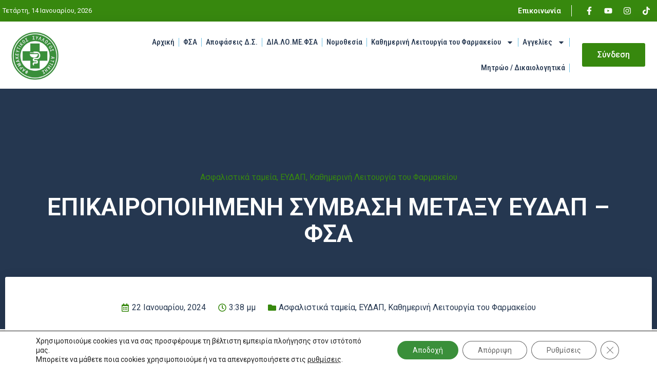

--- FILE ---
content_type: text/css; charset=utf-8
request_url: https://fsa.gr/wp-content/uploads/elementor/css/post-19.css?ver=1762334689
body_size: 1713
content:
.elementor-19 .elementor-element.elementor-element-20057350:not(.elementor-motion-effects-element-type-background), .elementor-19 .elementor-element.elementor-element-20057350 > .elementor-motion-effects-container > .elementor-motion-effects-layer{background-color:var( --e-global-color-4ed17e7 );}.elementor-19 .elementor-element.elementor-element-20057350{transition:background 0.3s, border 0.3s, border-radius 0.3s, box-shadow 0.3s;}.elementor-19 .elementor-element.elementor-element-20057350 > .elementor-background-overlay{transition:background 0.3s, border-radius 0.3s, opacity 0.3s;}.elementor-bc-flex-widget .elementor-19 .elementor-element.elementor-element-54a5dfed.elementor-column .elementor-widget-wrap{align-items:center;}.elementor-19 .elementor-element.elementor-element-54a5dfed.elementor-column.elementor-element[data-element_type="column"] > .elementor-widget-wrap.elementor-element-populated{align-content:center;align-items:center;}.elementor-19 .elementor-element.elementor-element-54a5dfed.elementor-column > .elementor-widget-wrap{justify-content:flex-start;}.elementor-19 .elementor-element.elementor-element-54a5dfed > .elementor-element-populated{transition:background 0.3s, border 0.3s, border-radius 0.3s, box-shadow 0.3s;padding:5px 5px 5px 5px;}.elementor-19 .elementor-element.elementor-element-54a5dfed > .elementor-element-populated > .elementor-background-overlay{transition:background 0.3s, border-radius 0.3s, opacity 0.3s;}.elementor-19 .elementor-element.elementor-element-f9d38eb{width:auto;max-width:auto;}.elementor-bc-flex-widget .elementor-19 .elementor-element.elementor-element-fd17cd7.elementor-column .elementor-widget-wrap{align-items:center;}.elementor-19 .elementor-element.elementor-element-fd17cd7.elementor-column.elementor-element[data-element_type="column"] > .elementor-widget-wrap.elementor-element-populated{align-content:center;align-items:center;}.elementor-19 .elementor-element.elementor-element-fd17cd7.elementor-column > .elementor-widget-wrap{justify-content:flex-end;}.elementor-19 .elementor-element.elementor-element-fd17cd7 > .elementor-element-populated{transition:background 0.3s, border 0.3s, border-radius 0.3s, box-shadow 0.3s;padding:5px 5px 5px 5px;}.elementor-19 .elementor-element.elementor-element-fd17cd7 > .elementor-element-populated > .elementor-background-overlay{transition:background 0.3s, border-radius 0.3s, opacity 0.3s;}.elementor-19 .elementor-element.elementor-element-32e601a .elementor-heading-title{color:var( --e-global-color-a291686 );font-family:var( --e-global-typography-69c152f-font-family ), Sans-serif;font-size:var( --e-global-typography-69c152f-font-size );line-height:var( --e-global-typography-69c152f-line-height );letter-spacing:var( --e-global-typography-69c152f-letter-spacing );word-spacing:var( --e-global-typography-69c152f-word-spacing );}.elementor-19 .elementor-element.elementor-element-32e601a > .elementor-widget-container{padding:0px 20px 0px 0px;border-style:solid;border-width:0px 1px 0px 0px;border-color:var( --e-global-color-a291686 );}.elementor-19 .elementor-element.elementor-element-32e601a{width:auto;max-width:auto;}.elementor-19 .elementor-element.elementor-element-8feb3f4{--grid-template-columns:repeat(0, auto);--icon-size:16px;--grid-column-gap:5px;--grid-row-gap:0px;width:auto;max-width:auto;}.elementor-19 .elementor-element.elementor-element-8feb3f4 .elementor-widget-container{text-align:right;}.elementor-19 .elementor-element.elementor-element-8feb3f4 .elementor-social-icon{background-color:#02010100;}.elementor-19 .elementor-element.elementor-element-8feb3f4 .elementor-social-icon:hover i{color:var( --e-global-color-904395f );}.elementor-19 .elementor-element.elementor-element-8feb3f4 .elementor-social-icon:hover svg{fill:var( --e-global-color-904395f );}.elementor-19 .elementor-element.elementor-element-8feb3f4 > .elementor-widget-container{padding:0px 0px 0px 18px;}.elementor-19 .elementor-element.elementor-element-4d6b178 > .elementor-container > .elementor-column > .elementor-widget-wrap{align-content:center;align-items:center;}.elementor-19 .elementor-element.elementor-element-4d6b178{box-shadow:0px 10px 30px 0px rgba(0, 0, 0, 0.15);padding:5px 5px 5px 5px;}.elementor-19 .elementor-element.elementor-element-75fe4e20{text-align:left;width:auto;max-width:auto;}.elementor-19 .elementor-element.elementor-element-15c46208 .elementor-menu-toggle{margin:0 auto;background-color:var( --e-global-color-308e809 );}.elementor-19 .elementor-element.elementor-element-15c46208 .elementor-nav-menu .elementor-item{font-family:var( --e-global-typography-520c191-font-family ), Sans-serif;font-size:var( --e-global-typography-520c191-font-size );font-weight:var( --e-global-typography-520c191-font-weight );line-height:var( --e-global-typography-520c191-line-height );letter-spacing:var( --e-global-typography-520c191-letter-spacing );word-spacing:var( --e-global-typography-520c191-word-spacing );}.elementor-19 .elementor-element.elementor-element-15c46208 .elementor-nav-menu--main .elementor-item{color:var( --e-global-color-dea41e4 );fill:var( --e-global-color-dea41e4 );padding-left:0px;padding-right:0px;padding-top:16px;padding-bottom:16px;}.elementor-19 .elementor-element.elementor-element-15c46208 .elementor-nav-menu--main .elementor-item:hover,
					.elementor-19 .elementor-element.elementor-element-15c46208 .elementor-nav-menu--main .elementor-item.elementor-item-active,
					.elementor-19 .elementor-element.elementor-element-15c46208 .elementor-nav-menu--main .elementor-item.highlighted,
					.elementor-19 .elementor-element.elementor-element-15c46208 .elementor-nav-menu--main .elementor-item:focus{color:var( --e-global-color-a185853 );fill:var( --e-global-color-a185853 );}.elementor-19 .elementor-element.elementor-element-15c46208{--e-nav-menu-divider-content:"";--e-nav-menu-divider-style:solid;--e-nav-menu-divider-width:1px;--e-nav-menu-divider-color:var( --e-global-color-primary );--e-nav-menu-horizontal-menu-item-margin:calc( 16px / 2 );}.elementor-19 .elementor-element.elementor-element-15c46208 .elementor-nav-menu--main:not(.elementor-nav-menu--layout-horizontal) .elementor-nav-menu > li:not(:last-child){margin-bottom:16px;}.elementor-19 .elementor-element.elementor-element-15c46208 .elementor-nav-menu--dropdown a, .elementor-19 .elementor-element.elementor-element-15c46208 .elementor-menu-toggle{color:var( --e-global-color-dea41e4 );}.elementor-19 .elementor-element.elementor-element-15c46208 .elementor-nav-menu--dropdown{background-color:var( --e-global-color-a291686 );border-radius:3px 3px 3px 3px;}.elementor-19 .elementor-element.elementor-element-15c46208 .elementor-nav-menu--dropdown a:hover,
					.elementor-19 .elementor-element.elementor-element-15c46208 .elementor-nav-menu--dropdown a.elementor-item-active,
					.elementor-19 .elementor-element.elementor-element-15c46208 .elementor-nav-menu--dropdown a.highlighted,
					.elementor-19 .elementor-element.elementor-element-15c46208 .elementor-menu-toggle:hover{color:var( --e-global-color-a185853 );}.elementor-19 .elementor-element.elementor-element-15c46208 .elementor-nav-menu--dropdown a:hover,
					.elementor-19 .elementor-element.elementor-element-15c46208 .elementor-nav-menu--dropdown a.elementor-item-active,
					.elementor-19 .elementor-element.elementor-element-15c46208 .elementor-nav-menu--dropdown a.highlighted{background-color:var( --e-global-color-308e809 );}.elementor-19 .elementor-element.elementor-element-15c46208 .elementor-nav-menu--dropdown .elementor-item, .elementor-19 .elementor-element.elementor-element-15c46208 .elementor-nav-menu--dropdown  .elementor-sub-item{font-family:var( --e-global-typography-520c191-font-family ), Sans-serif;font-size:var( --e-global-typography-520c191-font-size );font-weight:var( --e-global-typography-520c191-font-weight );letter-spacing:var( --e-global-typography-520c191-letter-spacing );word-spacing:var( --e-global-typography-520c191-word-spacing );}.elementor-19 .elementor-element.elementor-element-15c46208 .elementor-nav-menu--dropdown li:first-child a{border-top-left-radius:3px;border-top-right-radius:3px;}.elementor-19 .elementor-element.elementor-element-15c46208 .elementor-nav-menu--dropdown li:last-child a{border-bottom-right-radius:3px;border-bottom-left-radius:3px;}.elementor-19 .elementor-element.elementor-element-15c46208 .elementor-nav-menu--main .elementor-nav-menu--dropdown, .elementor-19 .elementor-element.elementor-element-15c46208 .elementor-nav-menu__container.elementor-nav-menu--dropdown{box-shadow:0px 10px 30px 0px rgba(0, 0, 0, 0.15);}.elementor-19 .elementor-element.elementor-element-15c46208 div.elementor-menu-toggle{color:var( --e-global-color-dea41e4 );}.elementor-19 .elementor-element.elementor-element-15c46208 div.elementor-menu-toggle svg{fill:var( --e-global-color-dea41e4 );}.elementor-19 .elementor-element.elementor-element-7c42c9b{--display:flex;--background-transition:0.3s;--margin-top:0px;--margin-bottom:0px;--margin-left:0px;--margin-right:0px;--padding-top:0px;--padding-bottom:0px;--padding-left:0px;--padding-right:0px;}.elementor-19 .elementor-element.elementor-element-682665d .elementor-icon-box-wrapper{text-align:left;}.elementor-19 .elementor-element.elementor-element-682665d{--icon-box-icon-margin:15px;width:100%;max-width:100%;bottom:0%;z-index:100;}.elementor-19 .elementor-element.elementor-element-682665d.elementor-view-stacked .elementor-icon{background-color:var( --e-global-color-4ed17e7 );}.elementor-19 .elementor-element.elementor-element-682665d.elementor-view-framed .elementor-icon, .elementor-19 .elementor-element.elementor-element-682665d.elementor-view-default .elementor-icon{fill:var( --e-global-color-4ed17e7 );color:var( --e-global-color-4ed17e7 );border-color:var( --e-global-color-4ed17e7 );}.elementor-19 .elementor-element.elementor-element-682665d .elementor-icon{font-size:25px;}.elementor-19 .elementor-element.elementor-element-682665d .elementor-icon-box-title{color:var( --e-global-color-dea41e4 );}.elementor-19 .elementor-element.elementor-element-682665d .elementor-icon-box-title, .elementor-19 .elementor-element.elementor-element-682665d .elementor-icon-box-title a{font-family:var( --e-global-typography-text-font-family ), Sans-serif;font-weight:var( --e-global-typography-text-font-weight );}.elementor-19 .elementor-element.elementor-element-682665d > .elementor-widget-container{padding:10px 10px 10px 10px;background-color:var( --e-global-color-308e809 );border-style:solid;border-width:2px 0px 0px 0px;border-color:var( --e-global-color-a185853 );}body:not(.rtl) .elementor-19 .elementor-element.elementor-element-682665d{right:0px;}body.rtl .elementor-19 .elementor-element.elementor-element-682665d{left:0px;}.elementor-19 .elementor-element.elementor-element-682665d.bdt-background-overlay-yes > .elementor-widget-container:before{transition:background 0.3s;}@media(max-width:1024px){.elementor-19 .elementor-element.elementor-element-32e601a .elementor-heading-title{font-size:var( --e-global-typography-69c152f-font-size );line-height:var( --e-global-typography-69c152f-line-height );letter-spacing:var( --e-global-typography-69c152f-letter-spacing );word-spacing:var( --e-global-typography-69c152f-word-spacing );}.elementor-19 .elementor-element.elementor-element-75fe4e20 img{max-width:38%;}.elementor-19 .elementor-element.elementor-element-15c46208 .elementor-nav-menu .elementor-item{font-size:var( --e-global-typography-520c191-font-size );line-height:var( --e-global-typography-520c191-line-height );letter-spacing:var( --e-global-typography-520c191-letter-spacing );word-spacing:var( --e-global-typography-520c191-word-spacing );}.elementor-19 .elementor-element.elementor-element-15c46208 .elementor-nav-menu--dropdown .elementor-item, .elementor-19 .elementor-element.elementor-element-15c46208 .elementor-nav-menu--dropdown  .elementor-sub-item{font-size:var( --e-global-typography-520c191-font-size );letter-spacing:var( --e-global-typography-520c191-letter-spacing );word-spacing:var( --e-global-typography-520c191-word-spacing );}.elementor-19 .elementor-element.elementor-element-15c46208{--nav-menu-icon-size:28px;}}@media(max-width:767px){.elementor-19 .elementor-element.elementor-element-54a5dfed{width:50%;}.elementor-19 .elementor-element.elementor-element-fd17cd7{width:50%;}.elementor-19 .elementor-element.elementor-element-32e601a .elementor-heading-title{font-size:var( --e-global-typography-69c152f-font-size );line-height:var( --e-global-typography-69c152f-line-height );letter-spacing:var( --e-global-typography-69c152f-letter-spacing );word-spacing:var( --e-global-typography-69c152f-word-spacing );}.elementor-19 .elementor-element.elementor-element-66486a06{width:80%;}.elementor-19 .elementor-element.elementor-element-66486a06.elementor-column > .elementor-widget-wrap{justify-content:space-between;}.elementor-19 .elementor-element.elementor-element-75fe4e20{text-align:left;width:var( --container-widget-width, 30% );max-width:30%;--container-widget-width:30%;--container-widget-flex-grow:0;}.elementor-19 .elementor-element.elementor-element-75fe4e20 img{max-width:100%;}.elementor-19 .elementor-element.elementor-element-be0a4d0{width:auto;max-width:auto;}.elementor-19 .elementor-element.elementor-element-c72abfd{width:auto;max-width:auto;}.elementor-19 .elementor-element.elementor-element-3e65d31f{width:20%;}.elementor-19 .elementor-element.elementor-element-15c46208 .elementor-nav-menu .elementor-item{font-size:var( --e-global-typography-520c191-font-size );line-height:var( --e-global-typography-520c191-line-height );letter-spacing:var( --e-global-typography-520c191-letter-spacing );word-spacing:var( --e-global-typography-520c191-word-spacing );}.elementor-19 .elementor-element.elementor-element-15c46208 .elementor-nav-menu--dropdown .elementor-item, .elementor-19 .elementor-element.elementor-element-15c46208 .elementor-nav-menu--dropdown  .elementor-sub-item{font-size:var( --e-global-typography-520c191-font-size );letter-spacing:var( --e-global-typography-520c191-letter-spacing );word-spacing:var( --e-global-typography-520c191-word-spacing );}.elementor-19 .elementor-element.elementor-element-15c46208 .elementor-nav-menu--main > .elementor-nav-menu > li > .elementor-nav-menu--dropdown, .elementor-19 .elementor-element.elementor-element-15c46208 .elementor-nav-menu__container.elementor-nav-menu--dropdown{margin-top:25px !important;}.elementor-19 .elementor-element.elementor-element-15c46208{--nav-menu-icon-size:28px;}}@media(min-width:768px){.elementor-19 .elementor-element.elementor-element-66486a06{width:10%;}.elementor-19 .elementor-element.elementor-element-3e65d31f{width:77.77%;}.elementor-19 .elementor-element.elementor-element-3a534814{width:11.563%;}}@media(max-width:1024px) and (min-width:768px){.elementor-19 .elementor-element.elementor-element-66486a06{width:70%;}.elementor-19 .elementor-element.elementor-element-3e65d31f{width:10%;}.elementor-19 .elementor-element.elementor-element-3a534814{width:20%;}}/* Start custom CSS for image, class: .elementor-element-75fe4e20 *//*.elementor-19 .elementor-element.elementor-element-75fe4e20 {
    display:flex;
    flex-direction:row;
}
*//* End custom CSS */

--- FILE ---
content_type: text/css; charset=utf-8
request_url: https://fsa.gr/wp-content/uploads/elementor/css/post-34.css?ver=1762334689
body_size: 1525
content:
.elementor-34 .elementor-element.elementor-element-12aeafc3:not(.elementor-motion-effects-element-type-background), .elementor-34 .elementor-element.elementor-element-12aeafc3 > .elementor-motion-effects-container > .elementor-motion-effects-layer{background-color:var( --e-global-color-308e809 );}.elementor-34 .elementor-element.elementor-element-12aeafc3{transition:background 0.3s, border 0.3s, border-radius 0.3s, box-shadow 0.3s;padding:2em 0em 2em 0em;}.elementor-34 .elementor-element.elementor-element-12aeafc3 > .elementor-background-overlay{transition:background 0.3s, border-radius 0.3s, opacity 0.3s;}.elementor-34 .elementor-element.elementor-element-399a79e5.elementor-column > .elementor-widget-wrap{justify-content:center;}.elementor-34 .elementor-element.elementor-element-73f3c725{text-align:center;width:auto;max-width:auto;align-self:center;}.elementor-34 .elementor-element.elementor-element-73f3c725 > .elementor-widget-container{padding:5px 5px 5px 5px;}.elementor-34 .elementor-element.elementor-element-6f4988eb > .elementor-widget-container{padding:5px 5px 5px 5px;}.elementor-34 .elementor-element.elementor-element-6f4988eb{width:auto;max-width:auto;}.elementor-34 .elementor-element.elementor-element-140895c8 > .elementor-widget-container{padding:5px 5px 5px 5px;}.elementor-34 .elementor-element.elementor-element-140895c8{width:auto;max-width:auto;}.elementor-34 .elementor-element.elementor-element-667a05af:not(.elementor-motion-effects-element-type-background), .elementor-34 .elementor-element.elementor-element-667a05af > .elementor-motion-effects-container > .elementor-motion-effects-layer{background-color:var( --e-global-color-1ae2938 );}.elementor-34 .elementor-element.elementor-element-667a05af > .elementor-background-overlay{background-image:url("https://fsa.gr/wp-content/uploads/2024/01/bg_pattern.png");background-position:center right;background-repeat:no-repeat;background-size:contain;opacity:0.3;transition:background 0.3s, border-radius 0.3s, opacity 0.3s;}.elementor-34 .elementor-element.elementor-element-667a05af{transition:background 0.3s, border 0.3s, border-radius 0.3s, box-shadow 0.3s;padding:5em 0em 3em 0em;}.elementor-34 .elementor-element.elementor-element-50dab156{border-style:solid;border-width:0px 0px 1px 0px;border-color:#41546E;transition:background 0.3s, border 0.3s, border-radius 0.3s, box-shadow 0.3s;padding:0em 0em 2em 0em;}.elementor-34 .elementor-element.elementor-element-50dab156 > .elementor-background-overlay{transition:background 0.3s, border-radius 0.3s, opacity 0.3s;}.elementor-34 .elementor-element.elementor-element-6da80cb4 > .elementor-element-populated{padding:2em 2em 2em 0em;}.elementor-34 .elementor-element.elementor-element-65efce21{text-align:left;}.elementor-34 .elementor-element.elementor-element-51af7e3d{color:var( --e-global-color-a291686 );font-family:var( --e-global-typography-69c152f-font-family ), Sans-serif;font-size:var( --e-global-typography-69c152f-font-size );line-height:var( --e-global-typography-69c152f-line-height );letter-spacing:var( --e-global-typography-69c152f-letter-spacing );word-spacing:var( --e-global-typography-69c152f-word-spacing );}.elementor-34 .elementor-element.elementor-element-7acc62bd{--grid-template-columns:repeat(0, auto);--icon-size:16px;--grid-column-gap:5px;--grid-row-gap:0px;}.elementor-34 .elementor-element.elementor-element-7acc62bd .elementor-social-icon{background-color:#02010100;}.elementor-34 .elementor-element.elementor-element-7acc62bd .elementor-social-icon:hover i{color:var( --e-global-color-904395f );}.elementor-34 .elementor-element.elementor-element-7acc62bd .elementor-social-icon:hover svg{fill:var( --e-global-color-904395f );}.elementor-34 .elementor-element.elementor-element-65226c48 > .elementor-element-populated{padding:2em 2em 2em 2em;}.elementor-34 .elementor-element.elementor-element-3c049e82 .elementor-heading-title{color:var( --e-global-color-a291686 );}.elementor-34 .elementor-element.elementor-element-cff3a7c{--display:flex;--flex-direction:row;--container-widget-width:initial;--container-widget-height:100%;--container-widget-flex-grow:1;--container-widget-align-self:stretch;--flex-wrap-mobile:wrap;--justify-content:flex-start;--background-transition:0.3s;}.elementor-34 .elementor-element.elementor-element-2ba0d0f .elementor-icon-list-items:not(.elementor-inline-items) .elementor-icon-list-item:not(:last-child){padding-bottom:calc(6px/2);}.elementor-34 .elementor-element.elementor-element-2ba0d0f .elementor-icon-list-items:not(.elementor-inline-items) .elementor-icon-list-item:not(:first-child){margin-top:calc(6px/2);}.elementor-34 .elementor-element.elementor-element-2ba0d0f .elementor-icon-list-items.elementor-inline-items .elementor-icon-list-item{margin-right:calc(6px/2);margin-left:calc(6px/2);}.elementor-34 .elementor-element.elementor-element-2ba0d0f .elementor-icon-list-items.elementor-inline-items{margin-right:calc(-6px/2);margin-left:calc(-6px/2);}body.rtl .elementor-34 .elementor-element.elementor-element-2ba0d0f .elementor-icon-list-items.elementor-inline-items .elementor-icon-list-item:after{left:calc(-6px/2);}body:not(.rtl) .elementor-34 .elementor-element.elementor-element-2ba0d0f .elementor-icon-list-items.elementor-inline-items .elementor-icon-list-item:after{right:calc(-6px/2);}.elementor-34 .elementor-element.elementor-element-2ba0d0f .elementor-icon-list-icon i{color:var( --e-global-color-904395f );transition:color 0.3s;}.elementor-34 .elementor-element.elementor-element-2ba0d0f .elementor-icon-list-icon svg{fill:var( --e-global-color-904395f );transition:fill 0.3s;}.elementor-34 .elementor-element.elementor-element-2ba0d0f{--e-icon-list-icon-size:14px;--icon-vertical-offset:0px;}.elementor-34 .elementor-element.elementor-element-2ba0d0f .elementor-icon-list-item > .elementor-icon-list-text, .elementor-34 .elementor-element.elementor-element-2ba0d0f .elementor-icon-list-item > a{font-family:var( --e-global-typography-69c152f-font-family ), Sans-serif;font-size:var( --e-global-typography-69c152f-font-size );line-height:var( --e-global-typography-69c152f-line-height );letter-spacing:var( --e-global-typography-69c152f-letter-spacing );word-spacing:var( --e-global-typography-69c152f-word-spacing );}.elementor-34 .elementor-element.elementor-element-2ba0d0f .elementor-icon-list-text{color:var( --e-global-color-a291686 );transition:color 0.3s;}.elementor-34 .elementor-element.elementor-element-366908b .elementor-icon-list-items:not(.elementor-inline-items) .elementor-icon-list-item:not(:last-child){padding-bottom:calc(6px/2);}.elementor-34 .elementor-element.elementor-element-366908b .elementor-icon-list-items:not(.elementor-inline-items) .elementor-icon-list-item:not(:first-child){margin-top:calc(6px/2);}.elementor-34 .elementor-element.elementor-element-366908b .elementor-icon-list-items.elementor-inline-items .elementor-icon-list-item{margin-right:calc(6px/2);margin-left:calc(6px/2);}.elementor-34 .elementor-element.elementor-element-366908b .elementor-icon-list-items.elementor-inline-items{margin-right:calc(-6px/2);margin-left:calc(-6px/2);}body.rtl .elementor-34 .elementor-element.elementor-element-366908b .elementor-icon-list-items.elementor-inline-items .elementor-icon-list-item:after{left:calc(-6px/2);}body:not(.rtl) .elementor-34 .elementor-element.elementor-element-366908b .elementor-icon-list-items.elementor-inline-items .elementor-icon-list-item:after{right:calc(-6px/2);}.elementor-34 .elementor-element.elementor-element-366908b .elementor-icon-list-icon i{color:var( --e-global-color-904395f );transition:color 0.3s;}.elementor-34 .elementor-element.elementor-element-366908b .elementor-icon-list-icon svg{fill:var( --e-global-color-904395f );transition:fill 0.3s;}.elementor-34 .elementor-element.elementor-element-366908b{--e-icon-list-icon-size:14px;--icon-vertical-offset:0px;}.elementor-34 .elementor-element.elementor-element-366908b .elementor-icon-list-item > .elementor-icon-list-text, .elementor-34 .elementor-element.elementor-element-366908b .elementor-icon-list-item > a{font-family:var( --e-global-typography-69c152f-font-family ), Sans-serif;font-size:var( --e-global-typography-69c152f-font-size );line-height:var( --e-global-typography-69c152f-line-height );letter-spacing:var( --e-global-typography-69c152f-letter-spacing );word-spacing:var( --e-global-typography-69c152f-word-spacing );}.elementor-34 .elementor-element.elementor-element-366908b .elementor-icon-list-text{color:var( --e-global-color-a291686 );transition:color 0.3s;}.elementor-34 .elementor-element.elementor-element-4fea61fe > .elementor-element-populated{padding:2em 0em 2em 2em;}.elementor-34 .elementor-element.elementor-element-63b49b83 .elementor-heading-title{color:var( --e-global-color-a291686 );}.elementor-34 .elementor-element.elementor-element-642a67fb .elementor-icon-list-items:not(.elementor-inline-items) .elementor-icon-list-item:not(:last-child){padding-bottom:calc(6px/2);}.elementor-34 .elementor-element.elementor-element-642a67fb .elementor-icon-list-items:not(.elementor-inline-items) .elementor-icon-list-item:not(:first-child){margin-top:calc(6px/2);}.elementor-34 .elementor-element.elementor-element-642a67fb .elementor-icon-list-items.elementor-inline-items .elementor-icon-list-item{margin-right:calc(6px/2);margin-left:calc(6px/2);}.elementor-34 .elementor-element.elementor-element-642a67fb .elementor-icon-list-items.elementor-inline-items{margin-right:calc(-6px/2);margin-left:calc(-6px/2);}body.rtl .elementor-34 .elementor-element.elementor-element-642a67fb .elementor-icon-list-items.elementor-inline-items .elementor-icon-list-item:after{left:calc(-6px/2);}body:not(.rtl) .elementor-34 .elementor-element.elementor-element-642a67fb .elementor-icon-list-items.elementor-inline-items .elementor-icon-list-item:after{right:calc(-6px/2);}.elementor-34 .elementor-element.elementor-element-642a67fb .elementor-icon-list-icon i{color:var( --e-global-color-904395f );transition:color 0.3s;}.elementor-34 .elementor-element.elementor-element-642a67fb .elementor-icon-list-icon svg{fill:var( --e-global-color-904395f );transition:fill 0.3s;}.elementor-34 .elementor-element.elementor-element-642a67fb{--e-icon-list-icon-size:14px;--icon-vertical-offset:0px;}.elementor-34 .elementor-element.elementor-element-642a67fb .elementor-icon-list-item > .elementor-icon-list-text, .elementor-34 .elementor-element.elementor-element-642a67fb .elementor-icon-list-item > a{font-family:var( --e-global-typography-69c152f-font-family ), Sans-serif;font-size:var( --e-global-typography-69c152f-font-size );line-height:var( --e-global-typography-69c152f-line-height );letter-spacing:var( --e-global-typography-69c152f-letter-spacing );word-spacing:var( --e-global-typography-69c152f-word-spacing );}.elementor-34 .elementor-element.elementor-element-642a67fb .elementor-icon-list-text{color:var( --e-global-color-a291686 );transition:color 0.3s;}.elementor-34 .elementor-element.elementor-element-123bf515 .elementor-heading-title{color:var( --e-global-color-a291686 );font-family:var( --e-global-typography-112b6c4-font-family ), Sans-serif;font-size:var( --e-global-typography-112b6c4-font-size );font-weight:var( --e-global-typography-112b6c4-font-weight );line-height:var( --e-global-typography-112b6c4-line-height );letter-spacing:var( --e-global-typography-112b6c4-letter-spacing );word-spacing:var( --e-global-typography-112b6c4-word-spacing );}.elementor-34 .elementor-element.elementor-element-eb06bc9 .elementor-icon-list-items:not(.elementor-inline-items) .elementor-icon-list-item:not(:last-child){padding-bottom:calc(32px/2);}.elementor-34 .elementor-element.elementor-element-eb06bc9 .elementor-icon-list-items:not(.elementor-inline-items) .elementor-icon-list-item:not(:first-child){margin-top:calc(32px/2);}.elementor-34 .elementor-element.elementor-element-eb06bc9 .elementor-icon-list-items.elementor-inline-items .elementor-icon-list-item{margin-right:calc(32px/2);margin-left:calc(32px/2);}.elementor-34 .elementor-element.elementor-element-eb06bc9 .elementor-icon-list-items.elementor-inline-items{margin-right:calc(-32px/2);margin-left:calc(-32px/2);}body.rtl .elementor-34 .elementor-element.elementor-element-eb06bc9 .elementor-icon-list-items.elementor-inline-items .elementor-icon-list-item:after{left:calc(-32px/2);}body:not(.rtl) .elementor-34 .elementor-element.elementor-element-eb06bc9 .elementor-icon-list-items.elementor-inline-items .elementor-icon-list-item:after{right:calc(-32px/2);}.elementor-34 .elementor-element.elementor-element-eb06bc9 .elementor-icon-list-icon i{color:#FFFFFF;transition:color 0.3s;}.elementor-34 .elementor-element.elementor-element-eb06bc9 .elementor-icon-list-icon svg{fill:#FFFFFF;transition:fill 0.3s;}.elementor-34 .elementor-element.elementor-element-eb06bc9 .elementor-icon-list-item:hover .elementor-icon-list-icon i{color:var( --e-global-color-a185853 );}.elementor-34 .elementor-element.elementor-element-eb06bc9 .elementor-icon-list-item:hover .elementor-icon-list-icon svg{fill:var( --e-global-color-a185853 );}.elementor-34 .elementor-element.elementor-element-eb06bc9{--e-icon-list-icon-size:14px;--icon-vertical-offset:0px;}.elementor-34 .elementor-element.elementor-element-eb06bc9 .elementor-icon-list-item > .elementor-icon-list-text, .elementor-34 .elementor-element.elementor-element-eb06bc9 .elementor-icon-list-item > a{font-family:var( --e-global-typography-112b6c4-font-family ), Sans-serif;font-size:var( --e-global-typography-112b6c4-font-size );font-weight:var( --e-global-typography-112b6c4-font-weight );line-height:var( --e-global-typography-112b6c4-line-height );letter-spacing:var( --e-global-typography-112b6c4-letter-spacing );word-spacing:var( --e-global-typography-112b6c4-word-spacing );}.elementor-34 .elementor-element.elementor-element-eb06bc9 .elementor-icon-list-text{color:var( --e-global-color-a291686 );transition:color 0.3s;}.elementor-34 .elementor-element.elementor-element-eb06bc9 .elementor-icon-list-item:hover .elementor-icon-list-text{color:var( --e-global-color-a185853 );}@media(max-width:1024px){.elementor-34 .elementor-element.elementor-element-6da80cb4 > .elementor-element-populated{padding:2em 2em 2em 2em;}.elementor-34 .elementor-element.elementor-element-51af7e3d{font-size:var( --e-global-typography-69c152f-font-size );line-height:var( --e-global-typography-69c152f-line-height );letter-spacing:var( --e-global-typography-69c152f-letter-spacing );word-spacing:var( --e-global-typography-69c152f-word-spacing );}.elementor-34 .elementor-element.elementor-element-2ba0d0f .elementor-icon-list-item > .elementor-icon-list-text, .elementor-34 .elementor-element.elementor-element-2ba0d0f .elementor-icon-list-item > a{font-size:var( --e-global-typography-69c152f-font-size );line-height:var( --e-global-typography-69c152f-line-height );letter-spacing:var( --e-global-typography-69c152f-letter-spacing );word-spacing:var( --e-global-typography-69c152f-word-spacing );}.elementor-34 .elementor-element.elementor-element-366908b .elementor-icon-list-item > .elementor-icon-list-text, .elementor-34 .elementor-element.elementor-element-366908b .elementor-icon-list-item > a{font-size:var( --e-global-typography-69c152f-font-size );line-height:var( --e-global-typography-69c152f-line-height );letter-spacing:var( --e-global-typography-69c152f-letter-spacing );word-spacing:var( --e-global-typography-69c152f-word-spacing );}.elementor-34 .elementor-element.elementor-element-642a67fb .elementor-icon-list-item > .elementor-icon-list-text, .elementor-34 .elementor-element.elementor-element-642a67fb .elementor-icon-list-item > a{font-size:var( --e-global-typography-69c152f-font-size );line-height:var( --e-global-typography-69c152f-line-height );letter-spacing:var( --e-global-typography-69c152f-letter-spacing );word-spacing:var( --e-global-typography-69c152f-word-spacing );}.elementor-34 .elementor-element.elementor-element-123bf515{text-align:center;}.elementor-34 .elementor-element.elementor-element-123bf515 .elementor-heading-title{font-size:var( --e-global-typography-112b6c4-font-size );line-height:var( --e-global-typography-112b6c4-line-height );letter-spacing:var( --e-global-typography-112b6c4-letter-spacing );word-spacing:var( --e-global-typography-112b6c4-word-spacing );}.elementor-34 .elementor-element.elementor-element-eb06bc9 .elementor-icon-list-item > .elementor-icon-list-text, .elementor-34 .elementor-element.elementor-element-eb06bc9 .elementor-icon-list-item > a{font-size:var( --e-global-typography-112b6c4-font-size );line-height:var( --e-global-typography-112b6c4-line-height );letter-spacing:var( --e-global-typography-112b6c4-letter-spacing );word-spacing:var( --e-global-typography-112b6c4-word-spacing );}}@media(max-width:767px){.elementor-34 .elementor-element.elementor-element-667a05af > .elementor-background-overlay{background-position:center right;background-repeat:repeat-y;background-size:25% auto;}.elementor-34 .elementor-element.elementor-element-667a05af{padding:2em 0em 1em 0em;}.elementor-34 .elementor-element.elementor-element-6da80cb4 > .elementor-element-populated{padding:2em 2em 2em 2em;}.elementor-34 .elementor-element.elementor-element-51af7e3d{font-size:var( --e-global-typography-69c152f-font-size );line-height:var( --e-global-typography-69c152f-line-height );letter-spacing:var( --e-global-typography-69c152f-letter-spacing );word-spacing:var( --e-global-typography-69c152f-word-spacing );}.elementor-34 .elementor-element.elementor-element-cff3a7c{--flex-direction:column;--container-widget-width:100%;--container-widget-height:initial;--container-widget-flex-grow:0;--container-widget-align-self:initial;--flex-wrap-mobile:wrap;}.elementor-34 .elementor-element.elementor-element-2ba0d0f .elementor-icon-list-item > .elementor-icon-list-text, .elementor-34 .elementor-element.elementor-element-2ba0d0f .elementor-icon-list-item > a{font-size:var( --e-global-typography-69c152f-font-size );line-height:var( --e-global-typography-69c152f-line-height );letter-spacing:var( --e-global-typography-69c152f-letter-spacing );word-spacing:var( --e-global-typography-69c152f-word-spacing );}.elementor-34 .elementor-element.elementor-element-366908b .elementor-icon-list-item > .elementor-icon-list-text, .elementor-34 .elementor-element.elementor-element-366908b .elementor-icon-list-item > a{font-size:var( --e-global-typography-69c152f-font-size );line-height:var( --e-global-typography-69c152f-line-height );letter-spacing:var( --e-global-typography-69c152f-letter-spacing );word-spacing:var( --e-global-typography-69c152f-word-spacing );}.elementor-34 .elementor-element.elementor-element-4fea61fe > .elementor-element-populated{padding:2em 2em 2em 2em;}.elementor-34 .elementor-element.elementor-element-642a67fb .elementor-icon-list-item > .elementor-icon-list-text, .elementor-34 .elementor-element.elementor-element-642a67fb .elementor-icon-list-item > a{font-size:var( --e-global-typography-69c152f-font-size );line-height:var( --e-global-typography-69c152f-line-height );letter-spacing:var( --e-global-typography-69c152f-letter-spacing );word-spacing:var( --e-global-typography-69c152f-word-spacing );}.elementor-34 .elementor-element.elementor-element-123bf515{text-align:center;}.elementor-34 .elementor-element.elementor-element-123bf515 .elementor-heading-title{font-size:var( --e-global-typography-112b6c4-font-size );line-height:var( --e-global-typography-112b6c4-line-height );letter-spacing:var( --e-global-typography-112b6c4-letter-spacing );word-spacing:var( --e-global-typography-112b6c4-word-spacing );}.elementor-34 .elementor-element.elementor-element-eb06bc9 .elementor-icon-list-item > .elementor-icon-list-text, .elementor-34 .elementor-element.elementor-element-eb06bc9 .elementor-icon-list-item > a{font-size:var( --e-global-typography-112b6c4-font-size );line-height:var( --e-global-typography-112b6c4-line-height );letter-spacing:var( --e-global-typography-112b6c4-letter-spacing );word-spacing:var( --e-global-typography-112b6c4-word-spacing );}}@media(max-width:1024px) and (min-width:768px){.elementor-34 .elementor-element.elementor-element-6da80cb4{width:100%;}.elementor-34 .elementor-element.elementor-element-65226c48{width:50%;}.elementor-34 .elementor-element.elementor-element-4fea61fe{width:50%;}.elementor-34 .elementor-element.elementor-element-c06fd3c{width:100%;}.elementor-34 .elementor-element.elementor-element-2a32fd54{width:100%;}}

--- FILE ---
content_type: text/css; charset=utf-8
request_url: https://fsa.gr/wp-content/uploads/elementor/css/post-472.css?ver=1762334690
body_size: 1576
content:
.elementor-472 .elementor-element.elementor-element-1280b764:not(.elementor-motion-effects-element-type-background), .elementor-472 .elementor-element.elementor-element-1280b764 > .elementor-motion-effects-container > .elementor-motion-effects-layer{background-color:var( --e-global-color-1ae2938 );}.elementor-472 .elementor-element.elementor-element-1280b764{transition:background 0.3s, border 0.3s, border-radius 0.3s, box-shadow 0.3s;padding:7em 0em 7em 0em;}.elementor-472 .elementor-element.elementor-element-1280b764 > .elementor-background-overlay{transition:background 0.3s, border-radius 0.3s, opacity 0.3s;}.elementor-472 .elementor-element.elementor-element-50787569 > .elementor-element-populated{padding:3em 3em 3em 3em;}.elementor-472 .elementor-element.elementor-element-25294d6a{text-align:center;}.elementor-472 .elementor-element.elementor-element-7ee4d551{text-align:center;}.elementor-472 .elementor-element.elementor-element-7ee4d551 .elementor-heading-title{color:var( --e-global-color-a291686 );font-family:var( --e-global-typography-5d167aa-font-family ), Sans-serif;font-size:var( --e-global-typography-5d167aa-font-size );font-weight:var( --e-global-typography-5d167aa-font-weight );line-height:var( --e-global-typography-5d167aa-line-height );letter-spacing:var( --e-global-typography-5d167aa-letter-spacing );word-spacing:var( --e-global-typography-5d167aa-word-spacing );}.elementor-472 .elementor-element.elementor-element-3264cab3 > .elementor-element-populated{margin:-7em 0em 0em 0em;--e-column-margin-right:0em;--e-column-margin-left:0em;}.elementor-472 .elementor-element.elementor-element-1e5c4fa9 > .elementor-container > .elementor-column > .elementor-widget-wrap{align-content:center;align-items:center;}.elementor-472 .elementor-element.elementor-element-1e5c4fa9:not(.elementor-motion-effects-element-type-background), .elementor-472 .elementor-element.elementor-element-1e5c4fa9 > .elementor-motion-effects-container > .elementor-motion-effects-layer{background-color:var( --e-global-color-a291686 );}.elementor-472 .elementor-element.elementor-element-1e5c4fa9, .elementor-472 .elementor-element.elementor-element-1e5c4fa9 > .elementor-background-overlay{border-radius:3px 3px 3px 3px;}.elementor-472 .elementor-element.elementor-element-1e5c4fa9{box-shadow:0px 10px 30px 0px rgba(0, 0, 0, 0.15);transition:background 0.3s, border 0.3s, border-radius 0.3s, box-shadow 0.3s;padding:0em 0em 0em 0em;}.elementor-472 .elementor-element.elementor-element-1e5c4fa9 > .elementor-background-overlay{transition:background 0.3s, border-radius 0.3s, opacity 0.3s;}.elementor-472 .elementor-element.elementor-element-7dbf194b > .elementor-element-populated{padding:3em 3em 3em 3em;}.elementor-472 .elementor-element.elementor-element-6b9b75a9 .elementor-icon-list-items:not(.elementor-inline-items) .elementor-icon-list-item:not(:last-child){padding-bottom:calc(24px/2);}.elementor-472 .elementor-element.elementor-element-6b9b75a9 .elementor-icon-list-items:not(.elementor-inline-items) .elementor-icon-list-item:not(:first-child){margin-top:calc(24px/2);}.elementor-472 .elementor-element.elementor-element-6b9b75a9 .elementor-icon-list-items.elementor-inline-items .elementor-icon-list-item{margin-right:calc(24px/2);margin-left:calc(24px/2);}.elementor-472 .elementor-element.elementor-element-6b9b75a9 .elementor-icon-list-items.elementor-inline-items{margin-right:calc(-24px/2);margin-left:calc(-24px/2);}body.rtl .elementor-472 .elementor-element.elementor-element-6b9b75a9 .elementor-icon-list-items.elementor-inline-items .elementor-icon-list-item:after{left:calc(-24px/2);}body:not(.rtl) .elementor-472 .elementor-element.elementor-element-6b9b75a9 .elementor-icon-list-items.elementor-inline-items .elementor-icon-list-item:after{right:calc(-24px/2);}.elementor-472 .elementor-element.elementor-element-6b9b75a9 .elementor-icon-list-icon i{color:var( --e-global-color-4ed17e7 );font-size:16px;}.elementor-472 .elementor-element.elementor-element-6b9b75a9 .elementor-icon-list-icon svg{fill:var( --e-global-color-4ed17e7 );--e-icon-list-icon-size:16px;}.elementor-472 .elementor-element.elementor-element-6b9b75a9 .elementor-icon-list-icon{width:16px;}.elementor-472 .elementor-element.elementor-element-6b9b75a9 .elementor-icon-list-item{font-family:var( --e-global-typography-text-font-family ), Sans-serif;font-weight:var( --e-global-typography-text-font-weight );}.elementor-472 .elementor-element.elementor-element-8cac3b3 .elementor-icon-list-items:not(.elementor-inline-items) .elementor-icon-list-item:not(:last-child){padding-bottom:calc(24px/2);}.elementor-472 .elementor-element.elementor-element-8cac3b3 .elementor-icon-list-items:not(.elementor-inline-items) .elementor-icon-list-item:not(:first-child){margin-top:calc(24px/2);}.elementor-472 .elementor-element.elementor-element-8cac3b3 .elementor-icon-list-items.elementor-inline-items .elementor-icon-list-item{margin-right:calc(24px/2);margin-left:calc(24px/2);}.elementor-472 .elementor-element.elementor-element-8cac3b3 .elementor-icon-list-items.elementor-inline-items{margin-right:calc(-24px/2);margin-left:calc(-24px/2);}body.rtl .elementor-472 .elementor-element.elementor-element-8cac3b3 .elementor-icon-list-items.elementor-inline-items .elementor-icon-list-item:after{left:calc(-24px/2);}body:not(.rtl) .elementor-472 .elementor-element.elementor-element-8cac3b3 .elementor-icon-list-items.elementor-inline-items .elementor-icon-list-item:after{right:calc(-24px/2);}.elementor-472 .elementor-element.elementor-element-8cac3b3 .elementor-icon-list-icon i{color:var( --e-global-color-4ed17e7 );font-size:16px;}.elementor-472 .elementor-element.elementor-element-8cac3b3 .elementor-icon-list-icon svg{fill:var( --e-global-color-4ed17e7 );--e-icon-list-icon-size:16px;}.elementor-472 .elementor-element.elementor-element-8cac3b3 .elementor-icon-list-icon{width:16px;}.elementor-472 .elementor-element.elementor-element-8cac3b3 .elementor-icon-list-item{font-family:var( --e-global-typography-text-font-family ), Sans-serif;font-weight:var( --e-global-typography-text-font-weight );}.elementor-472 .elementor-element.elementor-element-2ac86909{padding:2em 0em 7em 0em;}.elementor-472 .elementor-element.elementor-element-30f10c1b > .elementor-element-populated{padding:3em 3em 3em 3em;}.elementor-472 .elementor-element.elementor-element-64553870 img{width:100%;height:450px;object-fit:cover;object-position:center center;border-radius:3px 0px 0px 3px;}.elementor-472 .elementor-element.elementor-element-b3b6a2f{--box-background-color:var( --e-global-color-308e809 );--box-border-width:0px;--item-text-hover-color:var( --e-global-color-a185853 );}.elementor-472 .elementor-element.elementor-element-b3b6a2f .elementor-toc__header-title{text-align:start;}.elementor-472 .elementor-element.elementor-element-b3b6a2f .elementor-toc__header, .elementor-472 .elementor-element.elementor-element-b3b6a2f .elementor-toc__header-title{font-family:var( --e-global-typography-7044a64-font-family ), Sans-serif;font-size:var( --e-global-typography-7044a64-font-size );font-weight:var( --e-global-typography-7044a64-font-weight );line-height:var( --e-global-typography-7044a64-line-height );letter-spacing:var( --e-global-typography-7044a64-letter-spacing );word-spacing:var( --e-global-typography-7044a64-word-spacing );}.elementor-472 .elementor-element.elementor-element-b3b6a2f .elementor-toc__header{flex-direction:row;}.elementor-472 .elementor-element.elementor-element-b3b6a2f .elementor-toc__list-item{font-family:var( --e-global-typography-accent-font-family ), Sans-serif;font-weight:var( --e-global-typography-accent-font-weight );}.elementor-472 .elementor-element.elementor-element-563a8bbb{border-style:solid;border-width:1px 0px 1px 0px;border-color:#CBD7E7;transition:background 0.3s, border 0.3s, border-radius 0.3s, box-shadow 0.3s;padding:1em 0em 1em 0em;}.elementor-472 .elementor-element.elementor-element-563a8bbb > .elementor-background-overlay{transition:background 0.3s, border-radius 0.3s, opacity 0.3s;}.elementor-472 .elementor-element.elementor-element-63424be > .elementor-widget-wrap > .elementor-widget:not(.elementor-widget__width-auto):not(.elementor-widget__width-initial):not(:last-child):not(.elementor-absolute){margin-bottom:10px;}.elementor-472 .elementor-element.elementor-element-1917bad8{--grid-side-margin:10px;--grid-column-gap:10px;--grid-row-gap:10px;--grid-bottom-margin:10px;--e-share-buttons-primary-color:#02010100;--e-share-buttons-secondary-color:var( --e-global-color-4ed17e7 );}.elementor-472 .elementor-element.elementor-element-1917bad8 .elementor-share-btn{font-size:calc(0.65px * 10);}.elementor-472 .elementor-element.elementor-element-1917bad8 .elementor-share-btn__icon{--e-share-buttons-icon-size:16px;}.elementor-472 .elementor-element.elementor-element-1917bad8 .elementor-share-btn:hover{--e-share-buttons-secondary-color:var( --e-global-color-904395f );}.elementor-472 .elementor-element.elementor-element-15864f7c > .elementor-element-populated{padding:3em 3em 3em 3em;}.elementor-472 .elementor-element.elementor-element-705f8f4 .elementor-posts-container .elementor-post__thumbnail{padding-bottom:calc( 1 * 100% );}.elementor-472 .elementor-element.elementor-element-705f8f4:after{content:"1";}.elementor-472 .elementor-element.elementor-element-705f8f4 .elementor-post__thumbnail__link{width:25%;}.elementor-472 .elementor-element.elementor-element-705f8f4 .elementor-post__meta-data span + span:before{content:"|";}.elementor-472 .elementor-element.elementor-element-705f8f4{--grid-column-gap:18px;--grid-row-gap:18px;}.elementor-472 .elementor-element.elementor-element-705f8f4 .elementor-post__thumbnail{border-radius:3px 3px 3px 3px;}.elementor-472 .elementor-element.elementor-element-705f8f4.elementor-posts--thumbnail-left .elementor-post__thumbnail__link{margin-right:18px;}.elementor-472 .elementor-element.elementor-element-705f8f4.elementor-posts--thumbnail-right .elementor-post__thumbnail__link{margin-left:18px;}.elementor-472 .elementor-element.elementor-element-705f8f4.elementor-posts--thumbnail-top .elementor-post__thumbnail__link{margin-bottom:18px;}.elementor-472 .elementor-element.elementor-element-705f8f4 .elementor-post__title, .elementor-472 .elementor-element.elementor-element-705f8f4 .elementor-post__title a{font-family:var( --e-global-typography-b2ce6af-font-family ), Sans-serif;font-size:var( --e-global-typography-b2ce6af-font-size );line-height:var( --e-global-typography-b2ce6af-line-height );letter-spacing:var( --e-global-typography-b2ce6af-letter-spacing );word-spacing:var( --e-global-typography-b2ce6af-word-spacing );}.elementor-472 .elementor-element.elementor-element-705f8f4 .elementor-post__title{margin-bottom:0px;}.elementor-472 .elementor-element.elementor-element-705f8f4 .elementor-post__meta-data{color:var( --e-global-color-text );font-family:var( --e-global-typography-69c152f-font-family ), Sans-serif;font-size:var( --e-global-typography-69c152f-font-size );line-height:var( --e-global-typography-69c152f-line-height );letter-spacing:var( --e-global-typography-69c152f-letter-spacing );word-spacing:var( --e-global-typography-69c152f-word-spacing );}@media(max-width:1024px){.elementor-472 .elementor-element.elementor-element-7ee4d551 .elementor-heading-title{font-size:var( --e-global-typography-5d167aa-font-size );line-height:var( --e-global-typography-5d167aa-line-height );letter-spacing:var( --e-global-typography-5d167aa-letter-spacing );word-spacing:var( --e-global-typography-5d167aa-word-spacing );}.elementor-472 .elementor-element.elementor-element-3264cab3 > .elementor-element-populated{padding:1em 1em 1em 1em;}.elementor-472 .elementor-element.elementor-element-7dbf194b > .elementor-element-populated{padding:2em 2em 2em 2em;}.elementor-472 .elementor-element.elementor-element-8cac3b3 .elementor-icon-list-items:not(.elementor-inline-items) .elementor-icon-list-item:not(:last-child){padding-bottom:calc(4px/2);}.elementor-472 .elementor-element.elementor-element-8cac3b3 .elementor-icon-list-items:not(.elementor-inline-items) .elementor-icon-list-item:not(:first-child){margin-top:calc(4px/2);}.elementor-472 .elementor-element.elementor-element-8cac3b3 .elementor-icon-list-items.elementor-inline-items .elementor-icon-list-item{margin-right:calc(4px/2);margin-left:calc(4px/2);}.elementor-472 .elementor-element.elementor-element-8cac3b3 .elementor-icon-list-items.elementor-inline-items{margin-right:calc(-4px/2);margin-left:calc(-4px/2);}body.rtl .elementor-472 .elementor-element.elementor-element-8cac3b3 .elementor-icon-list-items.elementor-inline-items .elementor-icon-list-item:after{left:calc(-4px/2);}body:not(.rtl) .elementor-472 .elementor-element.elementor-element-8cac3b3 .elementor-icon-list-items.elementor-inline-items .elementor-icon-list-item:after{right:calc(-4px/2);}.elementor-472 .elementor-element.elementor-element-2ac86909{padding:0em 0em 3em 0em;}.elementor-472 .elementor-element.elementor-element-64553870 img{height:300px;}.elementor-472 .elementor-element.elementor-element-b3b6a2f .elementor-toc__header, .elementor-472 .elementor-element.elementor-element-b3b6a2f .elementor-toc__header-title{font-size:var( --e-global-typography-7044a64-font-size );line-height:var( --e-global-typography-7044a64-line-height );letter-spacing:var( --e-global-typography-7044a64-letter-spacing );word-spacing:var( --e-global-typography-7044a64-word-spacing );} .elementor-472 .elementor-element.elementor-element-1917bad8{--grid-side-margin:10px;--grid-column-gap:10px;--grid-row-gap:10px;--grid-bottom-margin:10px;}.elementor-472 .elementor-element.elementor-element-705f8f4 .elementor-post__title, .elementor-472 .elementor-element.elementor-element-705f8f4 .elementor-post__title a{font-size:var( --e-global-typography-b2ce6af-font-size );line-height:var( --e-global-typography-b2ce6af-line-height );letter-spacing:var( --e-global-typography-b2ce6af-letter-spacing );word-spacing:var( --e-global-typography-b2ce6af-word-spacing );}.elementor-472 .elementor-element.elementor-element-705f8f4 .elementor-post__meta-data{font-size:var( --e-global-typography-69c152f-font-size );line-height:var( --e-global-typography-69c152f-line-height );letter-spacing:var( --e-global-typography-69c152f-letter-spacing );word-spacing:var( --e-global-typography-69c152f-word-spacing );}}@media(max-width:767px){.elementor-472 .elementor-element.elementor-element-1280b764{padding:0em 0em 5em 0em;}.elementor-472 .elementor-element.elementor-element-7ee4d551 .elementor-heading-title{font-size:var( --e-global-typography-5d167aa-font-size );line-height:var( --e-global-typography-5d167aa-line-height );letter-spacing:var( --e-global-typography-5d167aa-letter-spacing );word-spacing:var( --e-global-typography-5d167aa-word-spacing );}.elementor-472 .elementor-element.elementor-element-7dbf194b > .elementor-element-populated{padding:2em 2em 2em 2em;}.elementor-472 .elementor-element.elementor-element-8cac3b3 .elementor-icon-list-items:not(.elementor-inline-items) .elementor-icon-list-item:not(:last-child){padding-bottom:calc(4px/2);}.elementor-472 .elementor-element.elementor-element-8cac3b3 .elementor-icon-list-items:not(.elementor-inline-items) .elementor-icon-list-item:not(:first-child){margin-top:calc(4px/2);}.elementor-472 .elementor-element.elementor-element-8cac3b3 .elementor-icon-list-items.elementor-inline-items .elementor-icon-list-item{margin-right:calc(4px/2);margin-left:calc(4px/2);}.elementor-472 .elementor-element.elementor-element-8cac3b3 .elementor-icon-list-items.elementor-inline-items{margin-right:calc(-4px/2);margin-left:calc(-4px/2);}body.rtl .elementor-472 .elementor-element.elementor-element-8cac3b3 .elementor-icon-list-items.elementor-inline-items .elementor-icon-list-item:after{left:calc(-4px/2);}body:not(.rtl) .elementor-472 .elementor-element.elementor-element-8cac3b3 .elementor-icon-list-items.elementor-inline-items .elementor-icon-list-item:after{right:calc(-4px/2);}.elementor-472 .elementor-element.elementor-element-2ac86909{padding:0em 0em 2em 0em;}.elementor-472 .elementor-element.elementor-element-30f10c1b > .elementor-element-populated{padding:2em 2em 2em 2em;}.elementor-472 .elementor-element.elementor-element-64553870 img{height:200px;border-radius:3px 3px 0px 0px;}.elementor-472 .elementor-element.elementor-element-b3b6a2f .elementor-toc__header, .elementor-472 .elementor-element.elementor-element-b3b6a2f .elementor-toc__header-title{font-size:var( --e-global-typography-7044a64-font-size );line-height:var( --e-global-typography-7044a64-line-height );letter-spacing:var( --e-global-typography-7044a64-letter-spacing );word-spacing:var( --e-global-typography-7044a64-word-spacing );} .elementor-472 .elementor-element.elementor-element-1917bad8{--grid-side-margin:10px;--grid-column-gap:10px;--grid-row-gap:10px;--grid-bottom-margin:10px;}.elementor-472 .elementor-element.elementor-element-15864f7c > .elementor-element-populated{padding:2em 2em 2em 2em;}.elementor-472 .elementor-element.elementor-element-705f8f4 .elementor-posts-container .elementor-post__thumbnail{padding-bottom:calc( 1 * 100% );}.elementor-472 .elementor-element.elementor-element-705f8f4:after{content:"1";}.elementor-472 .elementor-element.elementor-element-705f8f4 .elementor-post__thumbnail__link{width:25%;}.elementor-472 .elementor-element.elementor-element-705f8f4 .elementor-post__title, .elementor-472 .elementor-element.elementor-element-705f8f4 .elementor-post__title a{font-size:var( --e-global-typography-b2ce6af-font-size );line-height:var( --e-global-typography-b2ce6af-line-height );letter-spacing:var( --e-global-typography-b2ce6af-letter-spacing );word-spacing:var( --e-global-typography-b2ce6af-word-spacing );}.elementor-472 .elementor-element.elementor-element-705f8f4 .elementor-post__meta-data{font-size:var( --e-global-typography-69c152f-font-size );line-height:var( --e-global-typography-69c152f-line-height );letter-spacing:var( --e-global-typography-69c152f-letter-spacing );word-spacing:var( --e-global-typography-69c152f-word-spacing );}}@media(min-width:768px){.elementor-472 .elementor-element.elementor-element-30f10c1b{width:65%;}.elementor-472 .elementor-element.elementor-element-15864f7c{width:35%;}}@media(max-width:1024px) and (min-width:768px){.elementor-472 .elementor-element.elementor-element-30f10c1b{width:100%;}.elementor-472 .elementor-element.elementor-element-15864f7c{width:100%;}}

--- FILE ---
content_type: text/css; charset=utf-8
request_url: https://fsa.gr/wp-content/themes/hello-theme-child-master/style.css?ver=1.0.0
body_size: 1443
content:
/* 
Theme Name: Hello Elementor Child
Theme URI: https://github.com/elementor/hello-theme/
Description: Hello Elementor Child is a child theme of Hello Elementor, created by Elementor team
Author: Elementor Team
Author URI: https://elementor.com/
Template: hello-elementor
Version: 1.0.1
Text Domain: hello-elementor-child
License: GNU General Public License v3 or later.
License URI: https://www.gnu.org/licenses/gpl-3.0.html
Tags: flexible-header, custom-colors, custom-menu, custom-logo, editor-style, featured-images, rtl-language-support, threaded-comments, translation-ready
*/

/*
    Add your custom styles here
*/

/* COSMOTE NS4U*/

/* Datetime in Header Styling*/
#currentdatetime_ns4u {
    font-size:13px;
    font-weight:400;
    color:#fff;
}

/*Job listing Filters in Job Listing Page*/
.elementor-widget-container .job_listings .job_filters {
    background-color: var(--e-global-color-a291686);
    padding: 2em 2em 2em 2em;
    box-shadow: 0px 10px 30px 0px rgba(0, 0, 0, 0.15);
    border-style: solid;
    border-width: 0px 0px 0px 0px;
    border-color: #f5f5f5;
    border-radius: 3px 3px 3px 3px;
     
   }
   
.elementor-widget-container .job_listings .job_filters .job_types {
    background-color: var(--e-global-color-a291686);
   }

.elementor-widget-container .job_listings ul.job_listings{
    margin-top:40px;
}

/* Generic Archive Page Facets */
#date-facet .facetwp-facet-created_date {
display:flex;
flex-direction:row;
gap:20px;
}

#tag-facet .elementor-widget-container .facet-wrap .facetwp-type-fselect .fs-wrap .fs-label-wrap , #category-facet .elementor-widget-container .facet-wrap .facetwp-type-fselect .fs-wrap .fs-label-wrap , #date-facet .elementor-widget-container .facet-wrap .facetwp-type-date_range .facetwp-date {
color: var(--e-global-color-secondary);
    background-color: var(--e-global-color-308e809);
    border-style: solid;
    border-width: 1px 1px 1px 1px;
    border-color: var(--e-global-color-308e809);
    border-radius: 3px 3px 3px 3px;
padding:8px 16px;
min-height:50px
}

#tag-facet .fs-wrap , #category-facet .fs-wrap {
width:100%;
}

#active-filters-facet {
color:#fff !important;
}

.facetwp-selection-label {
font-weight:600;
}

/*PDF Viewer button Styling*/
.wp-block-file .wp-block-file__button {
font-weight: 500;
color: var(--e-global-color-a291686);
background-color: var(--e-global-color-4ed17e7);
border-style: solid;
border-width: 0px 0px 0px 0px;
border-radius: 3px 3px 3px 3px;
padding: 15px 30px;
}
.wp-block-file .wp-block-file__button:hover {

color: var(--e-global-color-a291686);
background-color: var(--e-global-color-904395f);
border-style: solid;
border-width: 0px 0px 0px 0px;
}

/* Main Menu hide Epikoinonia from devices with screen width > 767px*/
@media only screen and (min-width : 767px) {
    #menu-1-15c46208.elementor-nav-menu li.menu-item-1197{
      display:none;
    }
}


/* Login Page Form Styling for Userswp*/
/*.bsui .d-block.uwp-register-link {
    display:none !important;
  }*/
  
  .uwp-login-class .uwp_page .row .card .card-body h3{
    display:none
  }
  
  .uwp-login-class .uwp_page .row .card .card-body form button{
        font-weight: 500;
      color: var(--e-global-color-a291686);
      background-color: var(--e-global-color-4ed17e7);
      border-style: solid;
      border-width: 0px 0px 0px 0px;
      border-radius: 3px 3px 3px 3px;
      transition:all .3s;
  }
  
  .uwp-login-class .uwp_page .row .card .card-body form button:hover{
      color: var(--e-global-color-a291686);
      background-color: var(--e-global-color-904395f);
      border-style: solid;
      border-width: 0px 0px 0px 0px;
  }

  /* Forgot Password Page Form Styling for Userswp*/  
  .uwp-forgot-class .uwp_page .row .card .card-body form button{
    font-weight: 500;
  color: var(--e-global-color-a291686);
  background-color: var(--e-global-color-4ed17e7);
  border-style: solid;
  border-width: 0px 0px 0px 0px;
  border-radius: 3px 3px 3px 3px;
  transition:all .3s;
}

.uwp-forgot-class .uwp_page .row .card .card-body form button:hover{
  color: var(--e-global-color-a291686);
  background-color: var(--e-global-color-904395f);
  border-style: solid;
  border-width: 0px 0px 0px 0px;
}

/* Userswp Modal button Styling*/
.modal .row .card .card-body form button{
    font-weight: 500;
  color: var(--e-global-color-a291686);
  background-color: var(--e-global-color-4ed17e7);
  border-style: solid;
  border-width: 0px 0px 0px 0px;
  border-radius: 3px 3px 3px 3px;
  transition:all .3s;
}

.modal .row .card .card-body form button:hover{
    font-weight: 500;
  color: var(--e-global-color-a291686);
  background-color: var(--e-global-color-4ed17e7);
  border-style: solid;
  border-width: 0px 0px 0px 0px;
  border-radius: 3px 3px 3px 3px;
  transition:all .3s;
}

/*Single Job Page Styling*/
.job_listing {
  padding:7em 0em;
} 

.job_listing header h1 {
      font-family: "Roboto", Sans-serif;
    font-size: 32px;
    font-weight: 600;
    line-height: 1.1em;
}

/* WP Job Manager - My Jobs table */
#job-manager-job-dashboard table td, #job-manager-job-dashboard table th {
  padding: 0.5em 1em 0.5em 1em;
}

/* NS4U Hide Breadcrumbs */

.rank-math-breadcrumb {
  	clip: rect(0 0 0 0);
  	clip-path: inset(50%);
  	height: 1px;
 	overflow: hidden;
  	position: absolute;
  	white-space: nowrap;
  	width: 1px;
}